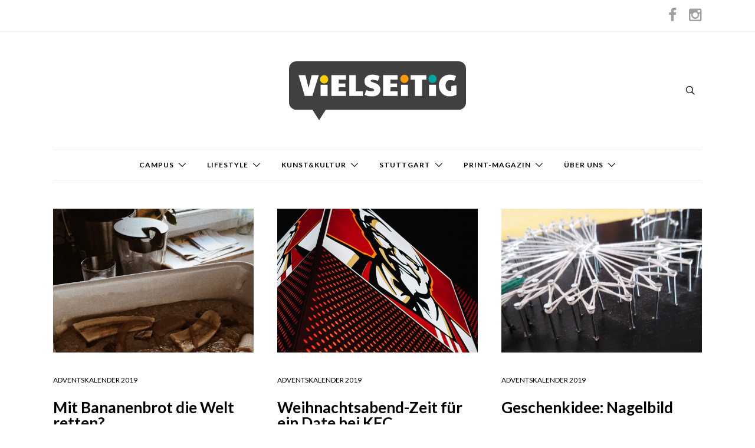

--- FILE ---
content_type: text/html; charset=UTF-8
request_url: https://vielseitig.vs-hdm.de/page/5/
body_size: 10947
content:
<!doctype html>




<html lang="de">

<head>
  <meta charset="UTF-8">
  <meta http-equiv="x-ua-compatible" content="ie=edge">
  <meta name="viewport" content="width=device-width, initial-scale=1">
  <script src="https://ajax.googleapis.com/ajax/libs/jquery/3.2.1/jquery.min.js"></script>
  <title>VielSeitig &#8211; Seite 5 &#8211; Das Studierendenmagazin der VS an der HdM</title>
<meta name='robots' content='max-image-preview:large' />
<link rel='dns-prefetch' href='//fonts.googleapis.com' />
<link rel="alternate" type="application/rss+xml" title="VielSeitig &raquo; Feed" href="https://vielseitig.vs-hdm.de/feed/" />
<link rel="alternate" type="application/rss+xml" title="VielSeitig &raquo; Kommentar-Feed" href="https://vielseitig.vs-hdm.de/comments/feed/" />
<script type="text/javascript">
/* <![CDATA[ */
window._wpemojiSettings = {"baseUrl":"https:\/\/s.w.org\/images\/core\/emoji\/15.0.3\/72x72\/","ext":".png","svgUrl":"https:\/\/s.w.org\/images\/core\/emoji\/15.0.3\/svg\/","svgExt":".svg","source":{"concatemoji":"https:\/\/vielseitig.vs-hdm.de\/wp-includes\/js\/wp-emoji-release.min.js?ver=6.5.7"}};
/*! This file is auto-generated */
!function(i,n){var o,s,e;function c(e){try{var t={supportTests:e,timestamp:(new Date).valueOf()};sessionStorage.setItem(o,JSON.stringify(t))}catch(e){}}function p(e,t,n){e.clearRect(0,0,e.canvas.width,e.canvas.height),e.fillText(t,0,0);var t=new Uint32Array(e.getImageData(0,0,e.canvas.width,e.canvas.height).data),r=(e.clearRect(0,0,e.canvas.width,e.canvas.height),e.fillText(n,0,0),new Uint32Array(e.getImageData(0,0,e.canvas.width,e.canvas.height).data));return t.every(function(e,t){return e===r[t]})}function u(e,t,n){switch(t){case"flag":return n(e,"\ud83c\udff3\ufe0f\u200d\u26a7\ufe0f","\ud83c\udff3\ufe0f\u200b\u26a7\ufe0f")?!1:!n(e,"\ud83c\uddfa\ud83c\uddf3","\ud83c\uddfa\u200b\ud83c\uddf3")&&!n(e,"\ud83c\udff4\udb40\udc67\udb40\udc62\udb40\udc65\udb40\udc6e\udb40\udc67\udb40\udc7f","\ud83c\udff4\u200b\udb40\udc67\u200b\udb40\udc62\u200b\udb40\udc65\u200b\udb40\udc6e\u200b\udb40\udc67\u200b\udb40\udc7f");case"emoji":return!n(e,"\ud83d\udc26\u200d\u2b1b","\ud83d\udc26\u200b\u2b1b")}return!1}function f(e,t,n){var r="undefined"!=typeof WorkerGlobalScope&&self instanceof WorkerGlobalScope?new OffscreenCanvas(300,150):i.createElement("canvas"),a=r.getContext("2d",{willReadFrequently:!0}),o=(a.textBaseline="top",a.font="600 32px Arial",{});return e.forEach(function(e){o[e]=t(a,e,n)}),o}function t(e){var t=i.createElement("script");t.src=e,t.defer=!0,i.head.appendChild(t)}"undefined"!=typeof Promise&&(o="wpEmojiSettingsSupports",s=["flag","emoji"],n.supports={everything:!0,everythingExceptFlag:!0},e=new Promise(function(e){i.addEventListener("DOMContentLoaded",e,{once:!0})}),new Promise(function(t){var n=function(){try{var e=JSON.parse(sessionStorage.getItem(o));if("object"==typeof e&&"number"==typeof e.timestamp&&(new Date).valueOf()<e.timestamp+604800&&"object"==typeof e.supportTests)return e.supportTests}catch(e){}return null}();if(!n){if("undefined"!=typeof Worker&&"undefined"!=typeof OffscreenCanvas&&"undefined"!=typeof URL&&URL.createObjectURL&&"undefined"!=typeof Blob)try{var e="postMessage("+f.toString()+"("+[JSON.stringify(s),u.toString(),p.toString()].join(",")+"));",r=new Blob([e],{type:"text/javascript"}),a=new Worker(URL.createObjectURL(r),{name:"wpTestEmojiSupports"});return void(a.onmessage=function(e){c(n=e.data),a.terminate(),t(n)})}catch(e){}c(n=f(s,u,p))}t(n)}).then(function(e){for(var t in e)n.supports[t]=e[t],n.supports.everything=n.supports.everything&&n.supports[t],"flag"!==t&&(n.supports.everythingExceptFlag=n.supports.everythingExceptFlag&&n.supports[t]);n.supports.everythingExceptFlag=n.supports.everythingExceptFlag&&!n.supports.flag,n.DOMReady=!1,n.readyCallback=function(){n.DOMReady=!0}}).then(function(){return e}).then(function(){var e;n.supports.everything||(n.readyCallback(),(e=n.source||{}).concatemoji?t(e.concatemoji):e.wpemoji&&e.twemoji&&(t(e.twemoji),t(e.wpemoji)))}))}((window,document),window._wpemojiSettings);
/* ]]> */
</script>
<style id='wp-emoji-styles-inline-css' type='text/css'>

	img.wp-smiley, img.emoji {
		display: inline !important;
		border: none !important;
		box-shadow: none !important;
		height: 1em !important;
		width: 1em !important;
		margin: 0 0.07em !important;
		vertical-align: -0.1em !important;
		background: none !important;
		padding: 0 !important;
	}
</style>
<link rel='stylesheet' id='wp-block-library-css' href='https://vielseitig.vs-hdm.de/wp-includes/css/dist/block-library/style.min.css?ver=6.5.7' type='text/css' media='all' />
<style id='classic-theme-styles-inline-css' type='text/css'>
/*! This file is auto-generated */
.wp-block-button__link{color:#fff;background-color:#32373c;border-radius:9999px;box-shadow:none;text-decoration:none;padding:calc(.667em + 2px) calc(1.333em + 2px);font-size:1.125em}.wp-block-file__button{background:#32373c;color:#fff;text-decoration:none}
</style>
<style id='global-styles-inline-css' type='text/css'>
body{--wp--preset--color--black: #000000;--wp--preset--color--cyan-bluish-gray: #abb8c3;--wp--preset--color--white: #ffffff;--wp--preset--color--pale-pink: #f78da7;--wp--preset--color--vivid-red: #cf2e2e;--wp--preset--color--luminous-vivid-orange: #ff6900;--wp--preset--color--luminous-vivid-amber: #fcb900;--wp--preset--color--light-green-cyan: #7bdcb5;--wp--preset--color--vivid-green-cyan: #00d084;--wp--preset--color--pale-cyan-blue: #8ed1fc;--wp--preset--color--vivid-cyan-blue: #0693e3;--wp--preset--color--vivid-purple: #9b51e0;--wp--preset--gradient--vivid-cyan-blue-to-vivid-purple: linear-gradient(135deg,rgba(6,147,227,1) 0%,rgb(155,81,224) 100%);--wp--preset--gradient--light-green-cyan-to-vivid-green-cyan: linear-gradient(135deg,rgb(122,220,180) 0%,rgb(0,208,130) 100%);--wp--preset--gradient--luminous-vivid-amber-to-luminous-vivid-orange: linear-gradient(135deg,rgba(252,185,0,1) 0%,rgba(255,105,0,1) 100%);--wp--preset--gradient--luminous-vivid-orange-to-vivid-red: linear-gradient(135deg,rgba(255,105,0,1) 0%,rgb(207,46,46) 100%);--wp--preset--gradient--very-light-gray-to-cyan-bluish-gray: linear-gradient(135deg,rgb(238,238,238) 0%,rgb(169,184,195) 100%);--wp--preset--gradient--cool-to-warm-spectrum: linear-gradient(135deg,rgb(74,234,220) 0%,rgb(151,120,209) 20%,rgb(207,42,186) 40%,rgb(238,44,130) 60%,rgb(251,105,98) 80%,rgb(254,248,76) 100%);--wp--preset--gradient--blush-light-purple: linear-gradient(135deg,rgb(255,206,236) 0%,rgb(152,150,240) 100%);--wp--preset--gradient--blush-bordeaux: linear-gradient(135deg,rgb(254,205,165) 0%,rgb(254,45,45) 50%,rgb(107,0,62) 100%);--wp--preset--gradient--luminous-dusk: linear-gradient(135deg,rgb(255,203,112) 0%,rgb(199,81,192) 50%,rgb(65,88,208) 100%);--wp--preset--gradient--pale-ocean: linear-gradient(135deg,rgb(255,245,203) 0%,rgb(182,227,212) 50%,rgb(51,167,181) 100%);--wp--preset--gradient--electric-grass: linear-gradient(135deg,rgb(202,248,128) 0%,rgb(113,206,126) 100%);--wp--preset--gradient--midnight: linear-gradient(135deg,rgb(2,3,129) 0%,rgb(40,116,252) 100%);--wp--preset--font-size--small: 13px;--wp--preset--font-size--medium: 20px;--wp--preset--font-size--large: 36px;--wp--preset--font-size--x-large: 42px;--wp--preset--spacing--20: 0.44rem;--wp--preset--spacing--30: 0.67rem;--wp--preset--spacing--40: 1rem;--wp--preset--spacing--50: 1.5rem;--wp--preset--spacing--60: 2.25rem;--wp--preset--spacing--70: 3.38rem;--wp--preset--spacing--80: 5.06rem;--wp--preset--shadow--natural: 6px 6px 9px rgba(0, 0, 0, 0.2);--wp--preset--shadow--deep: 12px 12px 50px rgba(0, 0, 0, 0.4);--wp--preset--shadow--sharp: 6px 6px 0px rgba(0, 0, 0, 0.2);--wp--preset--shadow--outlined: 6px 6px 0px -3px rgba(255, 255, 255, 1), 6px 6px rgba(0, 0, 0, 1);--wp--preset--shadow--crisp: 6px 6px 0px rgba(0, 0, 0, 1);}:where(.is-layout-flex){gap: 0.5em;}:where(.is-layout-grid){gap: 0.5em;}body .is-layout-flex{display: flex;}body .is-layout-flex{flex-wrap: wrap;align-items: center;}body .is-layout-flex > *{margin: 0;}body .is-layout-grid{display: grid;}body .is-layout-grid > *{margin: 0;}:where(.wp-block-columns.is-layout-flex){gap: 2em;}:where(.wp-block-columns.is-layout-grid){gap: 2em;}:where(.wp-block-post-template.is-layout-flex){gap: 1.25em;}:where(.wp-block-post-template.is-layout-grid){gap: 1.25em;}.has-black-color{color: var(--wp--preset--color--black) !important;}.has-cyan-bluish-gray-color{color: var(--wp--preset--color--cyan-bluish-gray) !important;}.has-white-color{color: var(--wp--preset--color--white) !important;}.has-pale-pink-color{color: var(--wp--preset--color--pale-pink) !important;}.has-vivid-red-color{color: var(--wp--preset--color--vivid-red) !important;}.has-luminous-vivid-orange-color{color: var(--wp--preset--color--luminous-vivid-orange) !important;}.has-luminous-vivid-amber-color{color: var(--wp--preset--color--luminous-vivid-amber) !important;}.has-light-green-cyan-color{color: var(--wp--preset--color--light-green-cyan) !important;}.has-vivid-green-cyan-color{color: var(--wp--preset--color--vivid-green-cyan) !important;}.has-pale-cyan-blue-color{color: var(--wp--preset--color--pale-cyan-blue) !important;}.has-vivid-cyan-blue-color{color: var(--wp--preset--color--vivid-cyan-blue) !important;}.has-vivid-purple-color{color: var(--wp--preset--color--vivid-purple) !important;}.has-black-background-color{background-color: var(--wp--preset--color--black) !important;}.has-cyan-bluish-gray-background-color{background-color: var(--wp--preset--color--cyan-bluish-gray) !important;}.has-white-background-color{background-color: var(--wp--preset--color--white) !important;}.has-pale-pink-background-color{background-color: var(--wp--preset--color--pale-pink) !important;}.has-vivid-red-background-color{background-color: var(--wp--preset--color--vivid-red) !important;}.has-luminous-vivid-orange-background-color{background-color: var(--wp--preset--color--luminous-vivid-orange) !important;}.has-luminous-vivid-amber-background-color{background-color: var(--wp--preset--color--luminous-vivid-amber) !important;}.has-light-green-cyan-background-color{background-color: var(--wp--preset--color--light-green-cyan) !important;}.has-vivid-green-cyan-background-color{background-color: var(--wp--preset--color--vivid-green-cyan) !important;}.has-pale-cyan-blue-background-color{background-color: var(--wp--preset--color--pale-cyan-blue) !important;}.has-vivid-cyan-blue-background-color{background-color: var(--wp--preset--color--vivid-cyan-blue) !important;}.has-vivid-purple-background-color{background-color: var(--wp--preset--color--vivid-purple) !important;}.has-black-border-color{border-color: var(--wp--preset--color--black) !important;}.has-cyan-bluish-gray-border-color{border-color: var(--wp--preset--color--cyan-bluish-gray) !important;}.has-white-border-color{border-color: var(--wp--preset--color--white) !important;}.has-pale-pink-border-color{border-color: var(--wp--preset--color--pale-pink) !important;}.has-vivid-red-border-color{border-color: var(--wp--preset--color--vivid-red) !important;}.has-luminous-vivid-orange-border-color{border-color: var(--wp--preset--color--luminous-vivid-orange) !important;}.has-luminous-vivid-amber-border-color{border-color: var(--wp--preset--color--luminous-vivid-amber) !important;}.has-light-green-cyan-border-color{border-color: var(--wp--preset--color--light-green-cyan) !important;}.has-vivid-green-cyan-border-color{border-color: var(--wp--preset--color--vivid-green-cyan) !important;}.has-pale-cyan-blue-border-color{border-color: var(--wp--preset--color--pale-cyan-blue) !important;}.has-vivid-cyan-blue-border-color{border-color: var(--wp--preset--color--vivid-cyan-blue) !important;}.has-vivid-purple-border-color{border-color: var(--wp--preset--color--vivid-purple) !important;}.has-vivid-cyan-blue-to-vivid-purple-gradient-background{background: var(--wp--preset--gradient--vivid-cyan-blue-to-vivid-purple) !important;}.has-light-green-cyan-to-vivid-green-cyan-gradient-background{background: var(--wp--preset--gradient--light-green-cyan-to-vivid-green-cyan) !important;}.has-luminous-vivid-amber-to-luminous-vivid-orange-gradient-background{background: var(--wp--preset--gradient--luminous-vivid-amber-to-luminous-vivid-orange) !important;}.has-luminous-vivid-orange-to-vivid-red-gradient-background{background: var(--wp--preset--gradient--luminous-vivid-orange-to-vivid-red) !important;}.has-very-light-gray-to-cyan-bluish-gray-gradient-background{background: var(--wp--preset--gradient--very-light-gray-to-cyan-bluish-gray) !important;}.has-cool-to-warm-spectrum-gradient-background{background: var(--wp--preset--gradient--cool-to-warm-spectrum) !important;}.has-blush-light-purple-gradient-background{background: var(--wp--preset--gradient--blush-light-purple) !important;}.has-blush-bordeaux-gradient-background{background: var(--wp--preset--gradient--blush-bordeaux) !important;}.has-luminous-dusk-gradient-background{background: var(--wp--preset--gradient--luminous-dusk) !important;}.has-pale-ocean-gradient-background{background: var(--wp--preset--gradient--pale-ocean) !important;}.has-electric-grass-gradient-background{background: var(--wp--preset--gradient--electric-grass) !important;}.has-midnight-gradient-background{background: var(--wp--preset--gradient--midnight) !important;}.has-small-font-size{font-size: var(--wp--preset--font-size--small) !important;}.has-medium-font-size{font-size: var(--wp--preset--font-size--medium) !important;}.has-large-font-size{font-size: var(--wp--preset--font-size--large) !important;}.has-x-large-font-size{font-size: var(--wp--preset--font-size--x-large) !important;}
.wp-block-navigation a:where(:not(.wp-element-button)){color: inherit;}
:where(.wp-block-post-template.is-layout-flex){gap: 1.25em;}:where(.wp-block-post-template.is-layout-grid){gap: 1.25em;}
:where(.wp-block-columns.is-layout-flex){gap: 2em;}:where(.wp-block-columns.is-layout-grid){gap: 2em;}
.wp-block-pullquote{font-size: 1.5em;line-height: 1.6;}
</style>
<link rel='stylesheet' id='hfe-style-css' href='https://vielseitig.vs-hdm.de/wp-content/plugins/header-footer-elementor/assets/css/header-footer-elementor.css?ver=1.6.26' type='text/css' media='all' />
<link rel='stylesheet' id='elementor-frontend-css' href='https://vielseitig.vs-hdm.de/wp-content/plugins/elementor/assets/css/frontend-lite.min.css?ver=3.20.4' type='text/css' media='all' />
<link rel='stylesheet' id='swiper-css' href='https://vielseitig.vs-hdm.de/wp-content/plugins/elementor/assets/lib/swiper/v8/css/swiper.min.css?ver=8.4.5' type='text/css' media='all' />
<link rel='stylesheet' id='elementor-post-3132-css' href='https://vielseitig.vs-hdm.de/wp-content/uploads/elementor/css/post-3132.css?ver=1712837736' type='text/css' media='all' />
<link rel='stylesheet' id='elementor-global-css' href='https://vielseitig.vs-hdm.de/wp-content/uploads/elementor/css/global.css?ver=1712837736' type='text/css' media='all' />
<link rel='stylesheet' id='authentic_vendors-css' href='https://vielseitig.vs-hdm.de/wp-content/themes/authentic/dist/css/vendors.min.css?ver=1.0.8' type='text/css' media='all' />
<link rel='stylesheet' id='authentic_css-css' href='https://vielseitig.vs-hdm.de/wp-content/themes/authentic/style.css?ver=1.0.8' type='text/css' media='all' />
<link rel='stylesheet' id='kirki_google_fonts-css' href='https://fonts.googleapis.com/css?family=Lato%3Aregular%2C700%7CMontserrat%3Aregular%2C700&#038;subset=latin-ext' type='text/css' media='all' />
<link rel='stylesheet' id='kirki-styles-authentic_theme_mod-css' href='https://vielseitig.vs-hdm.de/wp-content/themes/authentic/inc/kirki/assets/css/kirki-styles.css' type='text/css' media='all' />
<style id='kirki-styles-authentic_theme_mod-inline-css' type='text/css'>
body{font-family:Lato, Helvetica, Arial, sans-serif;font-weight:400;font-size:1rem;line-height:1.5;color:#777777;}a{color:#000000;}a:hover, a:active, a:focus, a:hover:active, a:focus:active{color:#e0b700;}h1 a, h2 a, h3 a, h4 a, h5 a, h6 a{color:#000000;}h1 a:hover, h2 a:hover, h3 a:hover, h4 a:hover, h5 a:hover, h6 a:hover{color:#dbaf00;}.btn-primary, .link-more, .gallery-button, .post-pagination-title, .comment-reply-link, .list-social a span, #wp-calendar tfoot, .nav-tabs .nav-link, .nav-pills .nav-link, .panel .card-header, .title-share{font-family:Montserrat, Helvetica, Arial, sans-serif;font-weight:400;font-size:12px;letter-spacing:1px;text-transform:uppercase;}.btn-primary{color:#EEEEEE;}.btn-primary:hover, .btn-primary:active, .btn-primary:focus, .btn-primary:active:focus, .btn-primary:active:hover{color:#dbaf00;background-color:#e0bb00;}.overlay .btn.btn-primary{color:#EEEEEE;background-color:#282828;}.overlay .btn.btn-primary:hover, .overlay .btn.btn-primary:active, .overlay .btn.btn-primary:focus, .overlay .btn.btn-primary:active:focus, .overlay .btn.btn-primary:active:hover{color:#dbaf00;background-color:#e0bb00;}.btn-primary, .nav-pills .nav-link.active, .nav-pills .nav-link.active:focus, .nav-pills .nav-link.active:hover{background-color:#282828;}.btn-secondary{font-family:Montserrat, Helvetica, Arial, sans-serif;font-weight:400;font-size:12px;letter-spacing:1px;text-transform:uppercase;color:#A0A0A0;background-color:#EEEEEE;}.btn-secondary:hover, .btn-secondary:active, .btn-secondary:focus, .btn-secondary:active:focus, .btn-secondary:active:hover{color:#000000;background-color:#F8F8F8;}.overlay .btn.btn-secondary{color:#A0A0A0;background-color:#EEEEEE;}.overlay .btn.btn-secondary:hover, .overlay .btn.btn-secondary:active, .overlay .btn.btn-secondary:focus, .overlay .btn.btn-secondary:active:focus, .overlay .btn.btn-secondary:active:hover{color:#000000;background-color:#F8F8F8;}h1, .site-footer h2, .post-standard h2{font-family:Lato, Helvetica, Arial, sans-serif;font-weight:700;font-size:50px;line-height:1;letter-spacing:0px;text-transform:none;color:#000000;}h2, .page-header-archive h1, .post-featured h2{font-family:Lato, Helvetica, Arial, sans-serif;font-weight:700;font-size:26px;line-height:1;text-transform:none;color:#000000;}h3{font-family:Montserrat, Helvetica, Arial, sans-serif;font-weight:700;font-size:26px;line-height:1;text-transform:none;color:#000000;}h4{font-family:Montserrat, Helvetica, Arial, sans-serif;font-weight:700;font-size:26px;line-height:1;text-transform:none;color:#000000;}h5{font-family:Montserrat, Helvetica, Arial, sans-serif;font-weight:400;font-size:15px;line-height:1;text-transform:uppercase;color:#000000;}h6, .comment .fn{font-family:Montserrat, Helvetica, Arial, sans-serif;font-weight:700;font-size:15px;line-height:1;text-transform:none;color:#000000;}.title-widget, .title-trending, .title-related, .title-comments, .comment-reply-title, .nav-links, .list-categories{font-family:Montserrat, Helvetica, Arial, sans-serif;font-weight:700;font-size:16px;line-height:1;text-transform:none;color:#000000;}.content{font-family:Lato, Helvetica, Arial, sans-serif;font-weight:400;font-size:18px;line-height:1.5;color:#777777;}.content .lead{font-family:Montserrat, Helvetica, Arial, sans-serif;font-weight:700;font-size:18px;line-height:1.25;color:#000000;}.content .dropcap:first-letter{font-family:Montserrat, Helvetica, Arial, sans-serif;font-weight:400;font-size:2.5rem;}.content blockquote{font-family:Montserrat, Helvetica, Arial, sans-serif;font-weight:700;font-size:1.75rem;line-height:1.25;color:#000000;}.post-meta, label, .post-categories, .widget-about-lead, .share-title, .post-count, .sub-title, .comment-metadata, blockquote cite, .post-tags, .tagcloud, .timestamp, #wp-calendar caption, .logged-in-as{font-family:Lato, Helvetica, Arial, sans-serif;font-weight:400;font-size:12px;line-height:1.5;text-transform:uppercase;color:#A0A0A0;}.page-header .post-excerpt{font-family:Lato, Helvetica, Arial, sans-serif;font-weight:400;font-size:1.5rem;line-height:1.25;color:#000000;}.post-number span:first-child{font-family:Lato, Helvetica, Arial, sans-serif;font-weight:400;font-size:1.25rem;line-height:1;}.header-logo img{width:300px;}.header-content{height:200px;}.navbar-brand > img{height:22px;}.navbar-primary .navbar-nav > li.menu-item > a, .navbar-search, .widget_nav_menu .menu > li.menu-item > a, .widget_pages .page_item a, .widget_meta li a, select, .widget_categories li, .widget_archive li{font-family:Montserrat, Helvetica, Arial, sans-serif;font-weight:400;font-size:12px;line-height:1.5;letter-spacing:1px;text-transform:uppercase;}.navbar-primary .sub-menu a, .widget_nav_menu .sub-menu a, .widget_categories .children li a{font-family:Lato, Helvetica, Arial, sans-serif;font-weight:400;font-size:12px;line-height:1.5;text-transform:uppercase;}.navbar-secondary .navbar-nav > li.menu-item > a{font-family:Lato, Helvetica, Arial, sans-serif;font-weight:400;font-size:25px;line-height:1.5;letter-spacing:1px;text-transform:uppercase;}.navbar-secondary .sub-menu a{font-family:Lato, Helvetica, Arial, sans-serif;font-weight:400;font-size:12px;line-height:1.5;text-transform:uppercase;}.site-footer{background-color:#000000;color:#A0A0A0;}.site-footer .owl-dot{background-color:#A0A0A0;}.site-footer .title-widget{color:#FFFFFF;}.site-footer a, .site-footer #wp-calendar thead th, .site-footer .owl-dot.active, .site-footer h2{color:#FFFFFF;}.site-footer a:hover, site-footer a:hover:active, .site-footer a:focus:active{color:#e5be20;}.site-footer .title-widget:after, .site-footer .authentic_widget_subscribe .widget-body:before, .site-footer #wp-calendar tfoot tr #prev + .pad:after, .site-footer #wp-calendar tbody td a{background-color:#242424;}.site-footer .widget, .site-footer .widget_nav_menu .menu > .menu-item:not(:first-child) > a, .site-footer .widget_categories > ul > li:not(:first-child), .site-footer .widget_archive > ul > li:not(:first-child), .site-footer #wp-calendar tbody td, .site-footer .widget_pages li:not(:first-child) a, .site-footer .widget_meta li:not(:first-child) a, .site-footer .widget_recent_comments li:not(:first-child), .site-footer .widget_recent_entries li:not(:first-child), .site-footer .widget.authentic_widget_twitter .twitter-actions, .site-footer #wp-calendar tbody td#today:after, .footer-section + .footer-section > .container > *{border-top-color:#242424;}.site-footer .widget.authentic_widget_twitter{border-color:#242424;}.site-footer .btn{color:#a0a0a0;}.site-footer .btn:hover, .site-footer .btn:active, .site-footer .btn:focus, .site-footer .btn:active:focus, .site-footer .btn:active:hover{color:#FFFFFF;background-color:#141414;}.site-footer .btn, .site-footer select, .site-footer .authentic_widget_posts .numbered .post-number{background-color:#242424;}.navbar-footer .navbar-nav > li.menu-item > a{font-family:Montserrat, Helvetica, Arial, sans-serif;font-weight:400;font-size:12px;line-height:1.5;letter-spacing:1px;text-transform:uppercase;}.footer-logo{max-width:160px;}@media (min-width: 992px){.page-header h1, .post-header h1{font-family:Montserrat, Helvetica, Arial, sans-serif;font-weight:700;font-size:50px;line-height:1;letter-spacing:0px;text-transform:none;color:#000000;}.post-standard h2{font-family:Montserrat, Helvetica, Arial, sans-serif;font-weight:700;font-size:50px;line-height:1;letter-spacing:0px;text-transform:none;color:#000000;}.post-featured h2{font-family:Lato, Helvetica, Arial, sans-serif;font-weight:700;font-size:50px;line-height:1;letter-spacing:0px;text-transform:none;color:#000000;}#search input[type="search"]{font-family:Montserrat, Helvetica, Arial, sans-serif;font-weight:700;font-size:4.25rem;text-transform:none;}.owl-featured .owl-slide .overlay-container{height:500px;}.owl-featured h2{font-family:Lato, Helvetica, Arial, sans-serif;font-weight:700;font-size:2.5rem;line-height:1;text-transform:none;}}@media (min-width: 1200px){.home .site-content .container{max-width:1140px;}.archive .site-content .container{max-width:1140px;}.single.layout-sidebar-right .site-content .container, .single.layout-sidebar-left .site-content .container,{max-width:1140px;}.single.layout-fullwidth .site-content .container{max-width:940px;}.page.layout-sidebar-right .site-content .container, .page.layout-sidebar-left .site-content .container,{max-width:1140px;}.page.layout-fullwidth .site-content .container{max-width:940px;}.owl-center .owl-slide{width:400px;}.owl-boxed{max-width:400px;}}
</style>
<link rel='stylesheet' id='google-fonts-1-css' href='https://fonts.googleapis.com/css?family=Roboto%3A100%2C100italic%2C200%2C200italic%2C300%2C300italic%2C400%2C400italic%2C500%2C500italic%2C600%2C600italic%2C700%2C700italic%2C800%2C800italic%2C900%2C900italic%7CRoboto+Slab%3A100%2C100italic%2C200%2C200italic%2C300%2C300italic%2C400%2C400italic%2C500%2C500italic%2C600%2C600italic%2C700%2C700italic%2C800%2C800italic%2C900%2C900italic&#038;display=swap&#038;ver=6.5.7' type='text/css' media='all' />
<link rel="preconnect" href="https://fonts.gstatic.com/" crossorigin><script type="text/javascript" src="https://vielseitig.vs-hdm.de/wp-includes/js/jquery/jquery.min.js?ver=3.7.1" id="jquery-core-js"></script>
<script type="text/javascript" src="https://vielseitig.vs-hdm.de/wp-includes/js/jquery/jquery-migrate.min.js?ver=3.4.1" id="jquery-migrate-js"></script>
<link rel="https://api.w.org/" href="https://vielseitig.vs-hdm.de/wp-json/" /><link rel="EditURI" type="application/rsd+xml" title="RSD" href="https://vielseitig.vs-hdm.de/xmlrpc.php?rsd" />
<meta name="generator" content="WordPress 6.5.7" />
<meta name="generator" content="Elementor 3.20.4; features: e_optimized_assets_loading, e_optimized_css_loading, e_font_icon_svg, additional_custom_breakpoints, block_editor_assets_optimize, e_image_loading_optimization; settings: css_print_method-external, google_font-enabled, font_display-swap">
<link rel="icon" href="https://vielseitig.vs-hdm.de/wp-content/uploads/2021/03/Vielseitig_Icon_32.png" sizes="32x32" />
<link rel="icon" href="https://vielseitig.vs-hdm.de/wp-content/uploads/2021/03/Vielseitig_Icon_32.png" sizes="192x192" />
<link rel="apple-touch-icon" href="https://vielseitig.vs-hdm.de/wp-content/uploads/2021/03/Vielseitig_Icon_32.png" />
<meta name="msapplication-TileImage" content="https://vielseitig.vs-hdm.de/wp-content/uploads/2021/03/Vielseitig_Icon_32.png" />
		<style type="text/css" id="wp-custom-css">
			body{
	color: #000;
}

.content{
	color: #000;
}

#search{
	background-color: #fff;
}

.read-more-arrow::after{
	font-family: 'Icons';
	content: '\e902';
	font-size: 1.6em;
	font-weight: 500;
}

.post-categories:before, .post-count:before, .sub-title:before{
	display: none;
}

.post-archive .post-standard, .post-archive .post-grid, .post-archive .post-masonry{
	text-align: left;
}

.overlay:before{
	display: none;
}

.overlay-content{
	background-color: rgba(255,255,255,0.85);
	width: 80%;
}

.overlay h3, .overlay a, .overlay h2, .overlay h1, .overlay .post-meta{
	color:#000!important;
}

	.link-more:after{
		display: none;
	}

@media (max-width: 991px){
	.overlay h3{
		color: #000 !important;
	}
	
	.page-header .overlay-content{
		width: 100%;
	}
	
	.page-header h1{
		font-size: 25px;
		padding: 0 5px;
	}
}

@media (max-width: 1199px){
	
}

.navbar-primary a{
	font-family: 'Lato'!important;
	font-weight: 600!important;
}

.post-template-default .post-thumbnail{
	height: 205px;
}

.post-template-default .owl-carousel .owl-item img{
	  margin: 0;
  position: absolute;
  top: 50%;
  -ms-transform: translateY(-50%);
  transform: translateY(-50%);
}		</style>
		
</head>
<body class="home blog paged wp-custom-logo paged-5 ehf-template-authentic ehf-stylesheet-authentic layout-fullwidth parallax-enabled sticky-sidebar-enabled lazy-load-enabled navbar-scroll-enabled elementor-default elementor-kit-3132">
<header class="site-header">

  
  <div class="header-navbar-secondary">
    <nav class="navbar navbar-secondary clearfix">
      <div class="container">

        
        <ul class="nav navbar-nav navbar-icons pull-md-right">
                        <li class="menu-item">
          <a href="https://www.facebook.com/wirsindvielseitig/">
            <i class="icon icon-facebook"></i>
                      </a>
        </li>
                      <li class="menu-item">
          <a href="https://www.instagram.com/vielseitig_hdm/">
            <i class="icon icon-instagram"></i>
                      </a>
        </li>
                          </ul>

      </div>
    </nav>
  </div>

  
  
  <div class="header">
    <div class="container">
      <div class="header-content">

        <div class="header-left">
          <button class="navbar-toggle hidden-md-up" type="button" data-toggle="collapse" data-target="#navbar-primary">
            <i class="icon icon-menu"></i>
          </button>
                  </div>

        <div class="header-center">
                    <a href="https://vielseitig.vs-hdm.de/" class="header-logo">
            <img src="https://vielseitig.vs-hdm.de/wp-content/uploads/2021/03/Vielseitig_Logo_Dark_M.png" alt="VielSeitig">
          </a>
                  </div>

        <div class="header-right">
                    <a href="#search" class="header-btn-search"><i class="icon icon-search"></i></a>
                  </div>

      </div>
    </div>
  </div>

  <div class="header-navbar-primary">
    <div class="container">
      <div class="collapse navbar-toggleable" id="navbar-primary">
        <nav class="navbar navbar-primary">

          
          
                          <a href="https://vielseitig.vs-hdm.de/" class="navbar-brand">
                <img src="https://vielseitig.vs-hdm.de/wp-content/uploads/2021/03/Vielseitig_Logo_Dark_M.png" alt="VielSeitig">
              </a>
            
          
          <ul id="menu-menue" class="nav navbar-nav"><li id="menu-item-2394" class="menu-item menu-item-type-post_type menu-item-object-page menu-item-has-children menu-item-2394"><a href="https://vielseitig.vs-hdm.de/campus/">Campus</a>
<ul class="sub-menu">
	<li id="menu-item-2272" class="menu-item menu-item-type-taxonomy menu-item-object-post_tag menu-item-2272"><a href="https://vielseitig.vs-hdm.de/tag/uni-leben/">Uni-Leben</a></li>
	<li id="menu-item-2275" class="menu-item menu-item-type-taxonomy menu-item-object-post_tag menu-item-2275"><a href="https://vielseitig.vs-hdm.de/tag/praktikum-ausland/">Praktikum &amp; Ausland</a></li>
</ul>
</li>
<li id="menu-item-2389" class="menu-item menu-item-type-post_type menu-item-object-page menu-item-has-children menu-item-2389"><a href="https://vielseitig.vs-hdm.de/lifestyle/">Lifestyle</a>
<ul class="sub-menu">
	<li id="menu-item-3186" class="menu-item menu-item-type-taxonomy menu-item-object-post_tag menu-item-3186"><a href="https://vielseitig.vs-hdm.de/tag/love-you-anyways/">Love you anyways</a></li>
	<li id="menu-item-2565" class="menu-item menu-item-type-taxonomy menu-item-object-post_tag menu-item-2565"><a href="https://vielseitig.vs-hdm.de/tag/lets-talk-about-sex/">Let&#8217;s talk about Sex</a></li>
	<li id="menu-item-2536" class="menu-item menu-item-type-taxonomy menu-item-object-post_tag menu-item-2536"><a href="https://vielseitig.vs-hdm.de/tag/kopfsache/">Kopfsache</a></li>
	<li id="menu-item-2267" class="menu-item menu-item-type-taxonomy menu-item-object-post_tag menu-item-2267"><a href="https://vielseitig.vs-hdm.de/tag/denkpause/">#Denkpause</a></li>
	<li id="menu-item-2264" class="menu-item menu-item-type-taxonomy menu-item-object-post_tag menu-item-2264"><a href="https://vielseitig.vs-hdm.de/tag/soulfood/">Soulfood</a></li>
	<li id="menu-item-2257" class="menu-item menu-item-type-taxonomy menu-item-object-post_tag menu-item-2257"><a href="https://vielseitig.vs-hdm.de/tag/diy/">DIY&#8217;s</a></li>
</ul>
</li>
<li id="menu-item-2429" class="menu-item menu-item-type-post_type menu-item-object-page menu-item-has-children menu-item-2429"><a href="https://vielseitig.vs-hdm.de/kunstkultur/">Kunst&#038;Kultur</a>
<ul class="sub-menu">
	<li id="menu-item-2283" class="menu-item menu-item-type-taxonomy menu-item-object-post_tag menu-item-2283"><a href="https://vielseitig.vs-hdm.de/tag/theater/">Theater</a></li>
	<li id="menu-item-2277" class="menu-item menu-item-type-taxonomy menu-item-object-post_tag menu-item-2277"><a href="https://vielseitig.vs-hdm.de/tag/filmrezension/">Filmrezension</a></li>
	<li id="menu-item-2269" class="menu-item menu-item-type-taxonomy menu-item-object-post_tag menu-item-2269"><a href="https://vielseitig.vs-hdm.de/tag/weihnachten/">Weihnachten</a></li>
</ul>
</li>
<li id="menu-item-2287" class="menu-item menu-item-type-post_type menu-item-object-page menu-item-has-children menu-item-2287"><a href="https://vielseitig.vs-hdm.de/stuttgart/">Stuttgart</a>
<ul class="sub-menu">
	<li id="menu-item-2282" class="menu-item menu-item-type-taxonomy menu-item-object-post_tag menu-item-2282"><a href="https://vielseitig.vs-hdm.de/tag/kesselliebe/">#Kessel Liebe</a></li>
	<li id="menu-item-2500" class="menu-item menu-item-type-taxonomy menu-item-object-post_tag menu-item-2500"><a href="https://vielseitig.vs-hdm.de/tag/zusammen-stuttgart/">Zusammen Stuttgart</a></li>
</ul>
</li>
<li id="menu-item-2312" class="menu-item menu-item-type-post_type menu-item-object-page menu-item-has-children menu-item-2312"><a href="https://vielseitig.vs-hdm.de/print-magazine/">Print-Magazin</a>
<ul class="sub-menu">
	<li id="menu-item-2839" class="menu-item menu-item-type-custom menu-item-object-custom menu-item-2839"><a href="https://issuu.com/vielseitig/docs/vielseitig_ausgabe_20202021">Maskerade</a></li>
	<li id="menu-item-2838" class="menu-item menu-item-type-custom menu-item-object-custom menu-item-2838"><a href="https://issuu.com/vielseitig/docs/umschlag_vielseitig_ss20-zusammengef_gt">Grenzüberschreitung</a></li>
	<li id="menu-item-2325" class="menu-item menu-item-type-custom menu-item-object-custom menu-item-2325"><a href="https://issuu.com/vielseitig/docs/horizonte_final_3">Horizonte</a></li>
	<li id="menu-item-1511" class="menu-item menu-item-type-taxonomy menu-item-object-category menu-item-1511"><a href="https://vielseitig.vs-hdm.de/category/magazin/who-cares/">Who Cares</a></li>
	<li id="menu-item-1516" class="menu-item menu-item-type-taxonomy menu-item-object-category menu-item-1516"><a href="https://vielseitig.vs-hdm.de/category/magazin/sex-sells-magazin/">Sex Sells</a></li>
	<li id="menu-item-1517" class="menu-item menu-item-type-taxonomy menu-item-object-category menu-item-1517"><a href="https://vielseitig.vs-hdm.de/category/magazin/sinnfrei-freisinn/">Sinnfrei/Freisinn</a></li>
	<li id="menu-item-1515" class="menu-item menu-item-type-taxonomy menu-item-object-category menu-item-1515"><a href="https://vielseitig.vs-hdm.de/category/magazin/escape/">Escape</a></li>
	<li id="menu-item-1512" class="menu-item menu-item-type-taxonomy menu-item-object-category menu-item-1512"><a href="https://vielseitig.vs-hdm.de/category/magazin/augen-auf/">Augen auf!</a></li>
	<li id="menu-item-1514" class="menu-item menu-item-type-taxonomy menu-item-object-category menu-item-1514"><a href="https://vielseitig.vs-hdm.de/category/magazin/chaos/">Chaos</a></li>
	<li id="menu-item-1513" class="menu-item menu-item-type-taxonomy menu-item-object-category menu-item-1513"><a href="https://vielseitig.vs-hdm.de/category/magazin/back-to-the-roots/">Back to the roots &#8211; Into the future</a></li>
</ul>
</li>
<li id="menu-item-1559" class="menu-item menu-item-type-post_type menu-item-object-page menu-item-has-children menu-item-1559"><a href="https://vielseitig.vs-hdm.de/ueber-uns/das-team/">Über Uns</a>
<ul class="sub-menu">
	<li id="menu-item-2294" class="menu-item menu-item-type-post_type menu-item-object-page menu-item-2294"><a href="https://vielseitig.vs-hdm.de/mitmachen/">Mitmachen</a></li>
	<li id="menu-item-244" class="menu-item menu-item-type-post_type menu-item-object-page menu-item-244"><a href="https://vielseitig.vs-hdm.de/kontakt/">Kontakt</a></li>
</ul>
</li>
</ul>
          <a href="#search" class="navbar-search"><i class="icon icon-search"></i></a>
        </nav>
      </div>
    </div>
  </div>

</header>
<div class="site-content">
  <div class="container">
    <div class="page-content">
            <div class="main">

        
        
        <div class="post-archive"><div class="post-archive-grid"><div class="row"><div class="col-lg-4"><article class="post-grid post-2112 post type-post status-publish format-standard has-post-thumbnail hentry category-adventskalender-2019 tag-soulfood tag-weihnachten">

      <div class="post-thumbnail">
      <img fetchpriority="high" width="530" height="380" src="https://vielseitig.vs-hdm.de/wp-content/uploads/2019/12/Bananenbrot-530x380.jpg" class="attachment-grid size-grid wp-post-image" alt="Bananenbrot" decoding="async" />		       
    <div class="post-more">
      <a href="https://vielseitig.vs-hdm.de/mit-bananenbrot-die-welt-retten/" class="link-more">
        <span>Artikel ansehen</span>
              </a>
    </div>

     
		<ul class="post-meta">      <li class="meta-reading-time">
                2        <span> Minuten zu lesen</span>      </li>
    </ul>    <a href="https://vielseitig.vs-hdm.de/mit-bananenbrot-die-welt-retten/"></a>
    </div>
  
  <ul class="post-categories">
	<li><a href="https://vielseitig.vs-hdm.de/category/adventskalender-2019/" rel="category tag">Adventskalender 2019</a></li></ul>  <h2><a href="https://vielseitig.vs-hdm.de/mit-bananenbrot-die-welt-retten/">Mit Bananenbrot die Welt retten?</a></h2>
    <ul class="post-meta">      <li class="meta-date">
        <time datetime="2019-12-14T09:00:00+01:00">
          14. Dezember 2019        </time>
      </li>
    </ul>  <div class="post-excerpt">Denkst du, du kannst durch das kaufen einzelner brauner Bananen etwas in der Welt verändern? Nein? Ich glaube schon! </div>

</article>
</div><div class="col-lg-4"><article class="post-grid post-2062 post type-post status-publish format-standard has-post-thumbnail hentry category-adventskalender-2019 tag-weihnachten">

      <div class="post-thumbnail">
      <img width="530" height="380" src="https://vielseitig.vs-hdm.de/wp-content/uploads/2019/11/kfc-530x380.png" class="attachment-grid size-grid wp-post-image" alt="" decoding="async" />		       
    <div class="post-more">
      <a href="https://vielseitig.vs-hdm.de/weihnachtsabend-zeit-fuer-ein-date-bei-kfc/" class="link-more">
        <span>Artikel ansehen</span>
              </a>
    </div>

     
		<ul class="post-meta">      <li class="meta-reading-time">
                1        <span> Minuten zu lesen</span>      </li>
    </ul>    <a href="https://vielseitig.vs-hdm.de/weihnachtsabend-zeit-fuer-ein-date-bei-kfc/"></a>
    </div>
  
  <ul class="post-categories">
	<li><a href="https://vielseitig.vs-hdm.de/category/adventskalender-2019/" rel="category tag">Adventskalender 2019</a></li></ul>  <h2><a href="https://vielseitig.vs-hdm.de/weihnachtsabend-zeit-fuer-ein-date-bei-kfc/">Weihnachtsabend-Zeit für ein Date bei KFC</a></h2>
    <ul class="post-meta">      <li class="meta-date">
        <time datetime="2019-12-12T09:00:00+01:00">
          12. Dezember 2019        </time>
      </li>
    </ul>  <div class="post-excerpt">An Weihnachten zu den Verwandten fahren. Zwischen Weihnachtsbaum und kitschiger Weihnachtsdekoration wird zusammen das traditionelle zubereitete Weihnachtsessen verschlungen. Etwas anders sieht es ca. 9.137,48km Luftlinie von Deutschland entfernt aus. </div>

</article>
</div><div class="col-lg-4"><article class="post-grid post-2052 post type-post status-publish format-standard has-post-thumbnail hentry category-adventskalender-2019 tag-diy tag-weihnachten">

      <div class="post-thumbnail">
      <img width="530" height="380" src="https://vielseitig.vs-hdm.de/wp-content/uploads/2019/11/Nagelbild-530x380.png" class="attachment-grid size-grid wp-post-image" alt="" decoding="async" />		       
    <div class="post-more">
      <a href="https://vielseitig.vs-hdm.de/geschenkidee-nagelbild/" class="link-more">
        <span>Artikel ansehen</span>
              </a>
    </div>

     
		<ul class="post-meta">      <li class="meta-reading-time">
                1        <span> Minuten zu lesen</span>      </li>
    </ul>    <a href="https://vielseitig.vs-hdm.de/geschenkidee-nagelbild/"></a>
    </div>
  
  <ul class="post-categories">
	<li><a href="https://vielseitig.vs-hdm.de/category/adventskalender-2019/" rel="category tag">Adventskalender 2019</a></li></ul>  <h2><a href="https://vielseitig.vs-hdm.de/geschenkidee-nagelbild/">Geschenkidee: Nagelbild</a></h2>
    <ul class="post-meta">      <li class="meta-date">
        <time datetime="">
          12. Dezember 2019        </time>
      </li>
    </ul>  <div class="post-excerpt">Du bist noch auf der Suche nach einem Weihnachtsgeschenk? Wir haben einen Tipp für ein Geschenk der etwas anderen Art: ein Nagelbild! So bekommst du ein einzigartiges, individuelles Weihnachtsgeschenk und kannst dich dabei auch noch kreativ ausleben.</div>

</article>
</div></div><div class="row"><div class="col-lg-4"><article class="post-grid post-2108 post type-post status-publish format-standard has-post-thumbnail hentry category-adventskalender-2019 tag-soulfood tag-weihnachten">

      <div class="post-thumbnail">
      <img loading="lazy" width="530" height="380" src="https://vielseitig.vs-hdm.de/wp-content/uploads/2019/12/WhatsApp-Image-2019-12-19-at-10.15.55-530x380.jpeg" class="attachment-grid size-grid wp-post-image" alt="" decoding="async" />		       
    <div class="post-more">
      <a href="https://vielseitig.vs-hdm.de/weihnachtliches-apfelbrot/" class="link-more">
        <span>Artikel ansehen</span>
              </a>
    </div>

     
		<ul class="post-meta">      <li class="meta-reading-time">
                2        <span> Minuten zu lesen</span>      </li>
    </ul>    <a href="https://vielseitig.vs-hdm.de/weihnachtliches-apfelbrot/"></a>
    </div>
  
  <ul class="post-categories">
	<li><a href="https://vielseitig.vs-hdm.de/category/adventskalender-2019/" rel="category tag">Adventskalender 2019</a></li></ul>  <h2><a href="https://vielseitig.vs-hdm.de/weihnachtliches-apfelbrot/">Weihnachtliches Apfelbrot</a></h2>
    <ul class="post-meta">      <li class="meta-date">
        <time datetime="2019-12-11T09:00:53+01:00">
          11. Dezember 2019        </time>
      </li>
    </ul>  <div class="post-excerpt">Sind wir mal ehrlich – Plätzchen in all ihren Variationen sind unheimlich lecker, doch nach kurzer Zeit kann man die unzähligen Zimtsterne, Vanillekipferl, Ausstecher und Freunde nicht mehr sehen.</div>

</article>
</div><div class="col-lg-4"><article class="post-grid post-2065 post type-post status-publish format-standard has-post-thumbnail hentry category-adventskalender-2019 tag-diy tag-weihnachten">

      <div class="post-thumbnail">
      <img loading="lazy" width="530" height="380" src="https://vielseitig.vs-hdm.de/wp-content/uploads/2019/11/trinkschokolade-530x380.png" class="attachment-grid size-grid wp-post-image" alt="" decoding="async" />		       
    <div class="post-more">
      <a href="https://vielseitig.vs-hdm.de/geschenkidee-trinkschokolade-am-stiel/" class="link-more">
        <span>Artikel ansehen</span>
              </a>
    </div>

     
		<ul class="post-meta">      <li class="meta-reading-time">
                2        <span> Minuten zu lesen</span>      </li>
    </ul>    <a href="https://vielseitig.vs-hdm.de/geschenkidee-trinkschokolade-am-stiel/"></a>
    </div>
  
  <ul class="post-categories">
	<li><a href="https://vielseitig.vs-hdm.de/category/adventskalender-2019/" rel="category tag">Adventskalender 2019</a></li></ul>  <h2><a href="https://vielseitig.vs-hdm.de/geschenkidee-trinkschokolade-am-stiel/">Geschenkidee: Trinkschokolade am Stiel</a></h2>
    <ul class="post-meta">      <li class="meta-date">
        <time datetime="2019-12-10T09:00:00+01:00">
          10. Dezember 2019        </time>
      </li>
    </ul>  <div class="post-excerpt">Viele kennen Sie vielleicht schon aus dem ein oder anderen Geschäft: Trinkschokolade am Stiel. Doch noch einfacher und vor allem günstiger kann man sie mit wenigen Zutaten selbst zu Hause herstellen und dem Geschenk dadurch noch eine persönliche Note verleihen.</div>

</article>
</div><div class="col-lg-4"><article class="post-grid post-2104 post type-post status-publish format-standard has-post-thumbnail hentry category-adventskalender-2019 tag-weihnachten">

      <div class="post-thumbnail">
      <img loading="lazy" width="530" height="380" src="https://vielseitig.vs-hdm.de/wp-content/uploads/2019/12/WhatsApp-Image-2019-12-19-at-10.15.37-530x380.jpeg" class="attachment-grid size-grid wp-post-image" alt="" decoding="async" />		       
    <div class="post-more">
      <a href="https://vielseitig.vs-hdm.de/no-christmas-playlist/" class="link-more">
        <span>Artikel ansehen</span>
              </a>
    </div>

     
		<ul class="post-meta">      <li class="meta-reading-time">
                3        <span> Minuten zu lesen</span>      </li>
    </ul>    <a href="https://vielseitig.vs-hdm.de/no-christmas-playlist/"></a>
    </div>
  
  <ul class="post-categories">
	<li><a href="https://vielseitig.vs-hdm.de/category/adventskalender-2019/" rel="category tag">Adventskalender 2019</a></li></ul>  <h2><a href="https://vielseitig.vs-hdm.de/no-christmas-playlist/">No Christmas Playlist</a></h2>
    <ul class="post-meta">      <li class="meta-date">
        <time datetime="2019-12-09T22:19:14+01:00">
          9. Dezember 2019        </time>
      </li>
    </ul>  <div class="post-excerpt">Weihnachtsplaylists gibt‘s genug – also hier eine nicht ganz so weihnachtliche Playlist. Aber keine Anti-Weihnachtsplaylist, sondern Songs, die zumindest für mich in die Winterzeit passen, aber auf jeden Fall was anderes als der Wham-Klassiker sind. Gegen den ich absolut nichts habe.</div>

</article>
</div></div><div class="row"><div class="col-lg-4"><article class="post-grid post-2099 post type-post status-publish format-standard has-post-thumbnail hentry category-adventskalender-2019 tag-weihnachten">

      <div class="post-thumbnail">
      <img loading="lazy" width="530" height="380" src="https://vielseitig.vs-hdm.de/wp-content/uploads/2019/12/2advent-530x380.png" class="attachment-grid size-grid wp-post-image" alt="" decoding="async" />		       
    <div class="post-more">
      <a href="https://vielseitig.vs-hdm.de/frohen-zweiten-advent/" class="link-more">
        <span>Artikel ansehen</span>
              </a>
    </div>

     
		<ul class="post-meta">      <li class="meta-reading-time">
                1        <span> Minuten zu lesen</span>      </li>
    </ul>    <a href="https://vielseitig.vs-hdm.de/frohen-zweiten-advent/"></a>
    </div>
  
  <ul class="post-categories">
	<li><a href="https://vielseitig.vs-hdm.de/category/adventskalender-2019/" rel="category tag">Adventskalender 2019</a></li></ul>  <h2><a href="https://vielseitig.vs-hdm.de/frohen-zweiten-advent/">Frohen zweiten Advent!</a></h2>
    <ul class="post-meta">      <li class="meta-date">
        <time datetime="2019-12-08T20:32:31+01:00">
          8. Dezember 2019        </time>
      </li>
    </ul>  <div class="post-excerpt">Heute durftet ihr schon die zweite Kerze anzünden? Wir wünschen euch einen wundervollen zweiten Advent und haben besondere Ideen, wie ihr die Adventstage verbringen könntet&#8230;</div>

</article>
</div><div class="col-lg-4"><article class="post-grid post-2070 post type-post status-publish format-standard has-post-thumbnail hentry category-adventskalender-2019 tag-soulfood tag-weihnachten">

      <div class="post-thumbnail">
      <img loading="lazy" width="530" height="380" src="https://vielseitig.vs-hdm.de/wp-content/uploads/2019/12/veganes-Macn-Cheese@Luna-Wolf-530x380.jpg" class="attachment-grid size-grid wp-post-image" alt="veganes Mac&#039;n Cheese" decoding="async" />		       
    <div class="post-more">
      <a href="https://vielseitig.vs-hdm.de/vegane-kuerbis-macncheese/" class="link-more">
        <span>Artikel ansehen</span>
              </a>
    </div>

     
		<ul class="post-meta">      <li class="meta-reading-time">
                1        <span> Minuten zu lesen</span>      </li>
    </ul>    <a href="https://vielseitig.vs-hdm.de/vegane-kuerbis-macncheese/"></a>
    </div>
  
  <ul class="post-categories">
	<li><a href="https://vielseitig.vs-hdm.de/category/adventskalender-2019/" rel="category tag">Adventskalender 2019</a></li></ul>  <h2><a href="https://vielseitig.vs-hdm.de/vegane-kuerbis-macncheese/">Vegane Kürbis Mac&#8217;n&#8217;Cheese</a></h2>
    <ul class="post-meta">      <li class="meta-date">
        <time datetime="2019-12-07T09:00:00+01:00">
          7. Dezember 2019        </time>
      </li>
    </ul>  <div class="post-excerpt">Der Name Mac&#8217;n&#8217;Cheese (diente mir nur als Inspiration) könnte etwas irreführend sein, es stehen nämlich weder Makkaroni noch Käse auf der Zutatenliste. Die ist dafür aber schön kurz, günstig und vegan!</div>

</article>
</div><div class="col-lg-4"><article class="post-grid post-2059 post type-post status-publish format-standard has-post-thumbnail hentry category-adventskalender-2019 tag-weihnachten">

      <div class="post-thumbnail">
      <img loading="lazy" width="530" height="380" src="https://vielseitig.vs-hdm.de/wp-content/uploads/2019/11/Ukraine-530x380.png" class="attachment-grid size-grid wp-post-image" alt="" decoding="async" />		       
    <div class="post-more">
      <a href="https://vielseitig.vs-hdm.de/ukraine-eine-etwas-andere-weihnachtsdekoration/" class="link-more">
        <span>Artikel ansehen</span>
              </a>
    </div>

     
		<ul class="post-meta">      <li class="meta-reading-time">
                2        <span> Minuten zu lesen</span>      </li>
    </ul>    <a href="https://vielseitig.vs-hdm.de/ukraine-eine-etwas-andere-weihnachtsdekoration/"></a>
    </div>
  
  <ul class="post-categories">
	<li><a href="https://vielseitig.vs-hdm.de/category/adventskalender-2019/" rel="category tag">Adventskalender 2019</a></li></ul>  <h2><a href="https://vielseitig.vs-hdm.de/ukraine-eine-etwas-andere-weihnachtsdekoration/">Ukraine – Eine etwas andere Weihnachtsdekoration</a></h2>
    <ul class="post-meta">      <li class="meta-date">
        <time datetime="2019-12-06T09:00:00+01:00">
          6. Dezember 2019        </time>
      </li>
    </ul>  <div class="post-excerpt">Wie dekoriert ihr euren Weihnachtsbaum? Wahrscheinlich mit Weihnachtskugeln, Sternen und Lichterkette, oder? In der Ukraine sieht das etwas anders aus. Denn hier darf ein Spinnennetz am Weihnachtsbaum auf gar keinen Fall fehlen!</div>

</article>
</div></div><div class="row"><div class="col-lg-4"><article class="post-grid post-2096 post type-post status-publish format-standard has-post-thumbnail hentry category-adventskalender-2019 tag-diy tag-weihnachten">

      <div class="post-thumbnail">
      <img loading="lazy" width="530" height="380" src="https://vielseitig.vs-hdm.de/wp-content/uploads/2019/12/Teller-gestalten-c-entwederoderbeides-3-530x380.jpg" class="attachment-grid size-grid wp-post-image" alt="" decoding="async" />		       
    <div class="post-more">
      <a href="https://vielseitig.vs-hdm.de/geschenkideen-diy-teller/" class="link-more">
        <span>Artikel ansehen</span>
              </a>
    </div>

     
		<ul class="post-meta">      <li class="meta-reading-time">
                2        <span> Minuten zu lesen</span>      </li>
    </ul>    <a href="https://vielseitig.vs-hdm.de/geschenkideen-diy-teller/"></a>
    </div>
  
  <ul class="post-categories">
	<li><a href="https://vielseitig.vs-hdm.de/category/adventskalender-2019/" rel="category tag">Adventskalender 2019</a></li></ul>  <h2><a href="https://vielseitig.vs-hdm.de/geschenkideen-diy-teller/">Geschenkideen: DIY Teller</a></h2>
    <ul class="post-meta">      <li class="meta-date">
        <time datetime="2019-12-05T09:33:22+01:00">
          5. Dezember 2019        </time>
      </li>
    </ul>  <div class="post-excerpt">Ganz einfach etwas ganz Persönliches verschenken? Das geht mit selbst gestalteten Tellern als Last-Minute-Geschenk!</div>

</article>
</div></div></div>
	<nav class="navigation pagination" aria-label="Beiträge">
		<h2 class="screen-reader-text">Beitragsnavigation</h2>
		<div class="nav-links"><a class="prev page-numbers" href="https://vielseitig.vs-hdm.de/page/4/">Previous</a>
<a class="page-numbers" href="https://vielseitig.vs-hdm.de/">1</a>
<span class="page-numbers dots">&hellip;</span>
<a class="page-numbers" href="https://vielseitig.vs-hdm.de/page/3/">3</a>
<a class="page-numbers" href="https://vielseitig.vs-hdm.de/page/4/">4</a>
<span aria-current="page" class="page-numbers current">5</span>
<a class="page-numbers" href="https://vielseitig.vs-hdm.de/page/6/">6</a>
<a class="page-numbers" href="https://vielseitig.vs-hdm.de/page/7/">7</a>
<span class="page-numbers dots">&hellip;</span>
<a class="page-numbers" href="https://vielseitig.vs-hdm.de/page/16/">16</a>
<a class="next page-numbers" href="https://vielseitig.vs-hdm.de/page/6/">Next</a></div>
	</nav></div>
      </div>
          </div>
  </div>
</div>

<footer class="site-footer">

  
        <div class="footer-section">
          <div class="container">
            <div class="footer-info">

              
                              <nav class="nav navbar-footer navbar-lonely"><ul id="menu-footer" class="nav navbar-nav"><li id="menu-item-2556" class="menu-item menu-item-type-custom menu-item-object-custom menu-item-2556"><a href="https://vs-hdm.de/impressum">Impressum</a></li>
<li id="menu-item-2557" class="menu-item menu-item-type-custom menu-item-object-custom menu-item-2557"><a href="https://vs-hdm.de/datenschutz">Datenschutz</a></li>
<li id="menu-item-915" class="menu-item menu-item-type-custom menu-item-object-custom menu-item-915"><a href="https://www.instagram.com/vielseitig_hdm/">Instagram</a></li>
<li id="menu-item-914" class="menu-item menu-item-type-custom menu-item-object-custom menu-item-914"><a href="https://www.facebook.com/wirsindvielseitig/">Facebook</a></li>
</ul></nav>              
                              <div class="footer-copyright">VielSeitig - das Studierendenmagazin der Hochschule der Medien</div>
              
            </div>
          </div>
        </div>

      
</footer>

<div class="site-search" id="search">
  <button type="button" class="close"></button>
  <div class="form-container">
    <div class="container">
      <div class="row">
        <div class="col-lg-8 offset-lg-2 col-xl-6 offset-xl-3">
          <form role="search" method="get" class="search-form form" action="https://vielseitig.vs-hdm.de/">
  <label class="sr-only">Search for:</label>
  <div class="input-group">
    <input type="search" value="" name="s" class="search-field form-control" placeholder="Suche etwas :)" required>
    <span class="input-group-btn">
      <button type="submit" class="search-submit btn btn-primary btn-effect"><span>Suche</span><span><i class="icon icon-search"></i></span></button>
    </span>
  </div>
</form>
          <p>Gib deinen Suchbegriff ein und drücke &quot;Enter&quot;.</p>
        </div>
      </div>
    </div>
  </div>
</div>

<a href="#top" class="scroll-to-top hidden-sm-down"></a>

<script type="text/javascript" src="https://vielseitig.vs-hdm.de/wp-content/themes/authentic/dist/js/scripts.min.js?ver=1.0.8" id="authentic_js-js"></script>
</body>
</html>
